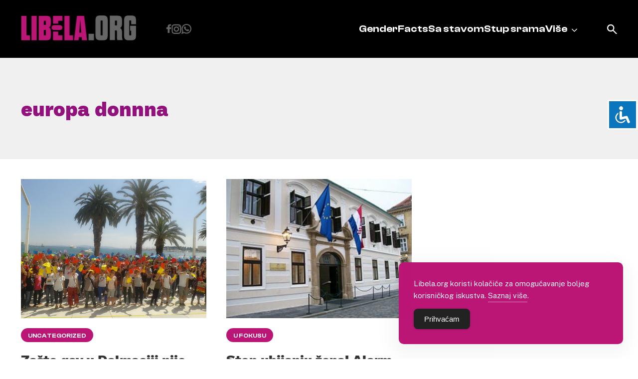

--- FILE ---
content_type: text/html; charset=UTF-8
request_url: https://libela.org/tag/europa-donnna/?page=tagovi
body_size: 10251
content:
<!doctype html>
<html lang="en-US">
<head>
	<meta charset="UTF-8">
	<meta name="viewport" content="width=device-width, initial-scale=1">
	<link rel="profile" href="https://gmpg.org/xfn/11">
	<link rel="shortcut icon" href="https://libela.org/wp-content/themes/libela/favicon.ico" />
		<link href="https://libela.org/wp-content/themes/libela/node_modules/lightbox2/dist/css/lightbox.css" rel="stylesheet" />


	<meta name='robots' content='index, follow, max-image-preview:large, max-snippet:-1, max-video-preview:-1' />

	<!-- This site is optimized with the Yoast SEO plugin v26.6 - https://yoast.com/wordpress/plugins/seo/ -->
	<title>europa donnna - Libela</title>
	<link rel="canonical" href="https://libela.org/tag/europa-donnna/" />
	<meta property="og:locale" content="en_US" />
	<meta property="og:type" content="article" />
	<meta property="og:title" content="europa donnna - Libela" />
	<meta property="og:url" content="https://libela.org/tag/europa-donnna/" />
	<meta property="og:site_name" content="Libela" />
	<meta name="twitter:card" content="summary_large_image" />
	<meta name="twitter:site" content="@PortalLibela" />
	<script type="application/ld+json" class="yoast-schema-graph">{"@context":"https://schema.org","@graph":[{"@type":"CollectionPage","@id":"https://libela.org/tag/europa-donnna/","url":"https://libela.org/tag/europa-donnna/","name":"europa donnna - Libela","isPartOf":{"@id":"https://libela.org/#website"},"breadcrumb":{"@id":"https://libela.org/tag/europa-donnna/#breadcrumb"},"inLanguage":"en-US"},{"@type":"BreadcrumbList","@id":"https://libela.org/tag/europa-donnna/#breadcrumb","itemListElement":[{"@type":"ListItem","position":1,"name":"Home","item":"https://libela.org/"},{"@type":"ListItem","position":2,"name":"europa donnna"}]},{"@type":"WebSite","@id":"https://libela.org/#website","url":"https://libela.org/","name":"Libela","description":"","publisher":{"@id":"https://libela.org/#organization"},"potentialAction":[{"@type":"SearchAction","target":{"@type":"EntryPoint","urlTemplate":"https://libela.org/?s={search_term_string}"},"query-input":{"@type":"PropertyValueSpecification","valueRequired":true,"valueName":"search_term_string"}}],"inLanguage":"en-US"},{"@type":"Organization","@id":"https://libela.org/#organization","name":"Libela","url":"https://libela.org/","logo":{"@type":"ImageObject","inLanguage":"en-US","@id":"https://libela.org/#/schema/logo/image/","url":"http://libela.org/wp-content/uploads/2024/02/logo.svg","contentUrl":"http://libela.org/wp-content/uploads/2024/02/logo.svg","width":1,"height":1,"caption":"Libela"},"image":{"@id":"https://libela.org/#/schema/logo/image/"},"sameAs":["https://www.facebook.com/PortalLibela/","https://x.com/PortalLibela"]}]}</script>
	<!-- / Yoast SEO plugin. -->


<link rel="alternate" type="application/rss+xml" title="Libela &raquo; Feed" href="https://libela.org/feed/" />
<link rel="alternate" type="application/rss+xml" title="Libela &raquo; Comments Feed" href="https://libela.org/comments/feed/" />
<link rel="alternate" type="application/rss+xml" title="Libela &raquo; europa donnna Tag Feed" href="https://libela.org/tag/europa-donnna/feed/" />
<style id='wp-img-auto-sizes-contain-inline-css'>
img:is([sizes=auto i],[sizes^="auto," i]){contain-intrinsic-size:3000px 1500px}
/*# sourceURL=wp-img-auto-sizes-contain-inline-css */
</style>
<style id='wp-emoji-styles-inline-css'>

	img.wp-smiley, img.emoji {
		display: inline !important;
		border: none !important;
		box-shadow: none !important;
		height: 1em !important;
		width: 1em !important;
		margin: 0 0.07em !important;
		vertical-align: -0.1em !important;
		background: none !important;
		padding: 0 !important;
	}
/*# sourceURL=wp-emoji-styles-inline-css */
</style>
<style id='wp-block-library-inline-css'>
:root{--wp-block-synced-color:#7a00df;--wp-block-synced-color--rgb:122,0,223;--wp-bound-block-color:var(--wp-block-synced-color);--wp-editor-canvas-background:#ddd;--wp-admin-theme-color:#007cba;--wp-admin-theme-color--rgb:0,124,186;--wp-admin-theme-color-darker-10:#006ba1;--wp-admin-theme-color-darker-10--rgb:0,107,160.5;--wp-admin-theme-color-darker-20:#005a87;--wp-admin-theme-color-darker-20--rgb:0,90,135;--wp-admin-border-width-focus:2px}@media (min-resolution:192dpi){:root{--wp-admin-border-width-focus:1.5px}}.wp-element-button{cursor:pointer}:root .has-very-light-gray-background-color{background-color:#eee}:root .has-very-dark-gray-background-color{background-color:#313131}:root .has-very-light-gray-color{color:#eee}:root .has-very-dark-gray-color{color:#313131}:root .has-vivid-green-cyan-to-vivid-cyan-blue-gradient-background{background:linear-gradient(135deg,#00d084,#0693e3)}:root .has-purple-crush-gradient-background{background:linear-gradient(135deg,#34e2e4,#4721fb 50%,#ab1dfe)}:root .has-hazy-dawn-gradient-background{background:linear-gradient(135deg,#faaca8,#dad0ec)}:root .has-subdued-olive-gradient-background{background:linear-gradient(135deg,#fafae1,#67a671)}:root .has-atomic-cream-gradient-background{background:linear-gradient(135deg,#fdd79a,#004a59)}:root .has-nightshade-gradient-background{background:linear-gradient(135deg,#330968,#31cdcf)}:root .has-midnight-gradient-background{background:linear-gradient(135deg,#020381,#2874fc)}:root{--wp--preset--font-size--normal:16px;--wp--preset--font-size--huge:42px}.has-regular-font-size{font-size:1em}.has-larger-font-size{font-size:2.625em}.has-normal-font-size{font-size:var(--wp--preset--font-size--normal)}.has-huge-font-size{font-size:var(--wp--preset--font-size--huge)}.has-text-align-center{text-align:center}.has-text-align-left{text-align:left}.has-text-align-right{text-align:right}.has-fit-text{white-space:nowrap!important}#end-resizable-editor-section{display:none}.aligncenter{clear:both}.items-justified-left{justify-content:flex-start}.items-justified-center{justify-content:center}.items-justified-right{justify-content:flex-end}.items-justified-space-between{justify-content:space-between}.screen-reader-text{border:0;clip-path:inset(50%);height:1px;margin:-1px;overflow:hidden;padding:0;position:absolute;width:1px;word-wrap:normal!important}.screen-reader-text:focus{background-color:#ddd;clip-path:none;color:#444;display:block;font-size:1em;height:auto;left:5px;line-height:normal;padding:15px 23px 14px;text-decoration:none;top:5px;width:auto;z-index:100000}html :where(.has-border-color){border-style:solid}html :where([style*=border-top-color]){border-top-style:solid}html :where([style*=border-right-color]){border-right-style:solid}html :where([style*=border-bottom-color]){border-bottom-style:solid}html :where([style*=border-left-color]){border-left-style:solid}html :where([style*=border-width]){border-style:solid}html :where([style*=border-top-width]){border-top-style:solid}html :where([style*=border-right-width]){border-right-style:solid}html :where([style*=border-bottom-width]){border-bottom-style:solid}html :where([style*=border-left-width]){border-left-style:solid}html :where(img[class*=wp-image-]){height:auto;max-width:100%}:where(figure){margin:0 0 1em}html :where(.is-position-sticky){--wp-admin--admin-bar--position-offset:var(--wp-admin--admin-bar--height,0px)}@media screen and (max-width:600px){html :where(.is-position-sticky){--wp-admin--admin-bar--position-offset:0px}}

/*# sourceURL=wp-block-library-inline-css */
</style><style id='global-styles-inline-css'>
:root{--wp--preset--aspect-ratio--square: 1;--wp--preset--aspect-ratio--4-3: 4/3;--wp--preset--aspect-ratio--3-4: 3/4;--wp--preset--aspect-ratio--3-2: 3/2;--wp--preset--aspect-ratio--2-3: 2/3;--wp--preset--aspect-ratio--16-9: 16/9;--wp--preset--aspect-ratio--9-16: 9/16;--wp--preset--color--black: #000000;--wp--preset--color--cyan-bluish-gray: #abb8c3;--wp--preset--color--white: #ffffff;--wp--preset--color--pale-pink: #f78da7;--wp--preset--color--vivid-red: #cf2e2e;--wp--preset--color--luminous-vivid-orange: #ff6900;--wp--preset--color--luminous-vivid-amber: #fcb900;--wp--preset--color--light-green-cyan: #7bdcb5;--wp--preset--color--vivid-green-cyan: #00d084;--wp--preset--color--pale-cyan-blue: #8ed1fc;--wp--preset--color--vivid-cyan-blue: #0693e3;--wp--preset--color--vivid-purple: #9b51e0;--wp--preset--gradient--vivid-cyan-blue-to-vivid-purple: linear-gradient(135deg,rgb(6,147,227) 0%,rgb(155,81,224) 100%);--wp--preset--gradient--light-green-cyan-to-vivid-green-cyan: linear-gradient(135deg,rgb(122,220,180) 0%,rgb(0,208,130) 100%);--wp--preset--gradient--luminous-vivid-amber-to-luminous-vivid-orange: linear-gradient(135deg,rgb(252,185,0) 0%,rgb(255,105,0) 100%);--wp--preset--gradient--luminous-vivid-orange-to-vivid-red: linear-gradient(135deg,rgb(255,105,0) 0%,rgb(207,46,46) 100%);--wp--preset--gradient--very-light-gray-to-cyan-bluish-gray: linear-gradient(135deg,rgb(238,238,238) 0%,rgb(169,184,195) 100%);--wp--preset--gradient--cool-to-warm-spectrum: linear-gradient(135deg,rgb(74,234,220) 0%,rgb(151,120,209) 20%,rgb(207,42,186) 40%,rgb(238,44,130) 60%,rgb(251,105,98) 80%,rgb(254,248,76) 100%);--wp--preset--gradient--blush-light-purple: linear-gradient(135deg,rgb(255,206,236) 0%,rgb(152,150,240) 100%);--wp--preset--gradient--blush-bordeaux: linear-gradient(135deg,rgb(254,205,165) 0%,rgb(254,45,45) 50%,rgb(107,0,62) 100%);--wp--preset--gradient--luminous-dusk: linear-gradient(135deg,rgb(255,203,112) 0%,rgb(199,81,192) 50%,rgb(65,88,208) 100%);--wp--preset--gradient--pale-ocean: linear-gradient(135deg,rgb(255,245,203) 0%,rgb(182,227,212) 50%,rgb(51,167,181) 100%);--wp--preset--gradient--electric-grass: linear-gradient(135deg,rgb(202,248,128) 0%,rgb(113,206,126) 100%);--wp--preset--gradient--midnight: linear-gradient(135deg,rgb(2,3,129) 0%,rgb(40,116,252) 100%);--wp--preset--font-size--small: 13px;--wp--preset--font-size--medium: 20px;--wp--preset--font-size--large: 36px;--wp--preset--font-size--x-large: 42px;--wp--preset--spacing--20: 0.44rem;--wp--preset--spacing--30: 0.67rem;--wp--preset--spacing--40: 1rem;--wp--preset--spacing--50: 1.5rem;--wp--preset--spacing--60: 2.25rem;--wp--preset--spacing--70: 3.38rem;--wp--preset--spacing--80: 5.06rem;--wp--preset--shadow--natural: 6px 6px 9px rgba(0, 0, 0, 0.2);--wp--preset--shadow--deep: 12px 12px 50px rgba(0, 0, 0, 0.4);--wp--preset--shadow--sharp: 6px 6px 0px rgba(0, 0, 0, 0.2);--wp--preset--shadow--outlined: 6px 6px 0px -3px rgb(255, 255, 255), 6px 6px rgb(0, 0, 0);--wp--preset--shadow--crisp: 6px 6px 0px rgb(0, 0, 0);}:where(.is-layout-flex){gap: 0.5em;}:where(.is-layout-grid){gap: 0.5em;}body .is-layout-flex{display: flex;}.is-layout-flex{flex-wrap: wrap;align-items: center;}.is-layout-flex > :is(*, div){margin: 0;}body .is-layout-grid{display: grid;}.is-layout-grid > :is(*, div){margin: 0;}:where(.wp-block-columns.is-layout-flex){gap: 2em;}:where(.wp-block-columns.is-layout-grid){gap: 2em;}:where(.wp-block-post-template.is-layout-flex){gap: 1.25em;}:where(.wp-block-post-template.is-layout-grid){gap: 1.25em;}.has-black-color{color: var(--wp--preset--color--black) !important;}.has-cyan-bluish-gray-color{color: var(--wp--preset--color--cyan-bluish-gray) !important;}.has-white-color{color: var(--wp--preset--color--white) !important;}.has-pale-pink-color{color: var(--wp--preset--color--pale-pink) !important;}.has-vivid-red-color{color: var(--wp--preset--color--vivid-red) !important;}.has-luminous-vivid-orange-color{color: var(--wp--preset--color--luminous-vivid-orange) !important;}.has-luminous-vivid-amber-color{color: var(--wp--preset--color--luminous-vivid-amber) !important;}.has-light-green-cyan-color{color: var(--wp--preset--color--light-green-cyan) !important;}.has-vivid-green-cyan-color{color: var(--wp--preset--color--vivid-green-cyan) !important;}.has-pale-cyan-blue-color{color: var(--wp--preset--color--pale-cyan-blue) !important;}.has-vivid-cyan-blue-color{color: var(--wp--preset--color--vivid-cyan-blue) !important;}.has-vivid-purple-color{color: var(--wp--preset--color--vivid-purple) !important;}.has-black-background-color{background-color: var(--wp--preset--color--black) !important;}.has-cyan-bluish-gray-background-color{background-color: var(--wp--preset--color--cyan-bluish-gray) !important;}.has-white-background-color{background-color: var(--wp--preset--color--white) !important;}.has-pale-pink-background-color{background-color: var(--wp--preset--color--pale-pink) !important;}.has-vivid-red-background-color{background-color: var(--wp--preset--color--vivid-red) !important;}.has-luminous-vivid-orange-background-color{background-color: var(--wp--preset--color--luminous-vivid-orange) !important;}.has-luminous-vivid-amber-background-color{background-color: var(--wp--preset--color--luminous-vivid-amber) !important;}.has-light-green-cyan-background-color{background-color: var(--wp--preset--color--light-green-cyan) !important;}.has-vivid-green-cyan-background-color{background-color: var(--wp--preset--color--vivid-green-cyan) !important;}.has-pale-cyan-blue-background-color{background-color: var(--wp--preset--color--pale-cyan-blue) !important;}.has-vivid-cyan-blue-background-color{background-color: var(--wp--preset--color--vivid-cyan-blue) !important;}.has-vivid-purple-background-color{background-color: var(--wp--preset--color--vivid-purple) !important;}.has-black-border-color{border-color: var(--wp--preset--color--black) !important;}.has-cyan-bluish-gray-border-color{border-color: var(--wp--preset--color--cyan-bluish-gray) !important;}.has-white-border-color{border-color: var(--wp--preset--color--white) !important;}.has-pale-pink-border-color{border-color: var(--wp--preset--color--pale-pink) !important;}.has-vivid-red-border-color{border-color: var(--wp--preset--color--vivid-red) !important;}.has-luminous-vivid-orange-border-color{border-color: var(--wp--preset--color--luminous-vivid-orange) !important;}.has-luminous-vivid-amber-border-color{border-color: var(--wp--preset--color--luminous-vivid-amber) !important;}.has-light-green-cyan-border-color{border-color: var(--wp--preset--color--light-green-cyan) !important;}.has-vivid-green-cyan-border-color{border-color: var(--wp--preset--color--vivid-green-cyan) !important;}.has-pale-cyan-blue-border-color{border-color: var(--wp--preset--color--pale-cyan-blue) !important;}.has-vivid-cyan-blue-border-color{border-color: var(--wp--preset--color--vivid-cyan-blue) !important;}.has-vivid-purple-border-color{border-color: var(--wp--preset--color--vivid-purple) !important;}.has-vivid-cyan-blue-to-vivid-purple-gradient-background{background: var(--wp--preset--gradient--vivid-cyan-blue-to-vivid-purple) !important;}.has-light-green-cyan-to-vivid-green-cyan-gradient-background{background: var(--wp--preset--gradient--light-green-cyan-to-vivid-green-cyan) !important;}.has-luminous-vivid-amber-to-luminous-vivid-orange-gradient-background{background: var(--wp--preset--gradient--luminous-vivid-amber-to-luminous-vivid-orange) !important;}.has-luminous-vivid-orange-to-vivid-red-gradient-background{background: var(--wp--preset--gradient--luminous-vivid-orange-to-vivid-red) !important;}.has-very-light-gray-to-cyan-bluish-gray-gradient-background{background: var(--wp--preset--gradient--very-light-gray-to-cyan-bluish-gray) !important;}.has-cool-to-warm-spectrum-gradient-background{background: var(--wp--preset--gradient--cool-to-warm-spectrum) !important;}.has-blush-light-purple-gradient-background{background: var(--wp--preset--gradient--blush-light-purple) !important;}.has-blush-bordeaux-gradient-background{background: var(--wp--preset--gradient--blush-bordeaux) !important;}.has-luminous-dusk-gradient-background{background: var(--wp--preset--gradient--luminous-dusk) !important;}.has-pale-ocean-gradient-background{background: var(--wp--preset--gradient--pale-ocean) !important;}.has-electric-grass-gradient-background{background: var(--wp--preset--gradient--electric-grass) !important;}.has-midnight-gradient-background{background: var(--wp--preset--gradient--midnight) !important;}.has-small-font-size{font-size: var(--wp--preset--font-size--small) !important;}.has-medium-font-size{font-size: var(--wp--preset--font-size--medium) !important;}.has-large-font-size{font-size: var(--wp--preset--font-size--large) !important;}.has-x-large-font-size{font-size: var(--wp--preset--font-size--x-large) !important;}
/*# sourceURL=global-styles-inline-css */
</style>

<style id='classic-theme-styles-inline-css'>
/*! This file is auto-generated */
.wp-block-button__link{color:#fff;background-color:#32373c;border-radius:9999px;box-shadow:none;text-decoration:none;padding:calc(.667em + 2px) calc(1.333em + 2px);font-size:1.125em}.wp-block-file__button{background:#32373c;color:#fff;text-decoration:none}
/*# sourceURL=/wp-includes/css/classic-themes.min.css */
</style>
<link rel='stylesheet' id='accessibility-light-css' href='https://libela.org/wp-content/plugins/accessibility-light/assets/css/accessibility-light.css?ver=6.9' media='all' />
<link rel='stylesheet' id='simple-gdpr-cookie-compliance-css' href='https://libela.org/wp-content/plugins/simple-gdpr-cookie-compliance/public/assets/dist/public.min.css?ver=2.0.0' media='all' />
<style id='simple-gdpr-cookie-compliance-inline-css'>
:root{--sgcc-text-color:#ffffff;--sgcc-link-color:#ffffff;--sgcc-link-hover-color:#e5e5e5;--sgcc-notice-background-color:rgb(187,21,118);--sgcc-cookie-icon-color:#000000;--sgcc-close-button-background-color:#222222;--sgcc-close-button-hover-background-color:rgb(146,17,125);--sgcc-close-button-color:#ffffff;--sgcc-close-button-hover-color:#ffffff;--sgcc-accept-button-background-color:#222222;--sgcc-accept-button-hover-background-color:rgb(146,17,125);--sgcc-accept-button-color:#ffffff;--sgcc-accept-button-hover-color:#ffffff;--sgcc-accept-button-border-color:#222222;--sgcc-accept-button-hover-border-color:rgb(146,17,125);}.sgcc-main-wrapper[data-layout=custom_width],.sgcc-main-wrapper[data-layout=pop_up]{--width :450px;}.sgcc-main-wrapper[data-layout=custom_width].position-bottom-right{--right :30px;--bottom :30px;}
/*# sourceURL=simple-gdpr-cookie-compliance-inline-css */
</style>
<link rel='stylesheet' id='libela-style-css' href='https://libela.org/wp-content/themes/libela/style.css?ver=1.0.0' media='all' />
<link rel='stylesheet' id='custom-style-css' href='https://libela.org/wp-content/themes/libela/node_modules/swiper/swiper.min.css?ver=1.0' media='all' />
<script src="https://libela.org/wp-includes/js/jquery/jquery.min.js?ver=3.7.1" id="jquery-core-js"></script>
<script src="https://libela.org/wp-includes/js/jquery/jquery-migrate.min.js?ver=3.4.1" id="jquery-migrate-js"></script>
<script src="https://libela.org/wp-content/plugins/accessibility-light/assets/js/accessibility-light.js?ver=6.9" id="accessibility-light-js"></script>
<script src="https://libela.org/wp-content/plugins/accessibility-light/assets/js/jscolor.js?ver=6.9" id="jscolor-js"></script>
<link rel="https://api.w.org/" href="https://libela.org/wp-json/" /><link rel="alternate" title="JSON" type="application/json" href="https://libela.org/wp-json/wp/v2/tags/1766" /><link rel="EditURI" type="application/rsd+xml" title="RSD" href="https://libela.org/xmlrpc.php?rsd" />
<meta name="generator" content="WordPress 6.9" />
<link rel="icon" href="https://libela.org/wp-content/uploads/2024/02/favicon.ico" sizes="32x32" />
<link rel="icon" href="https://libela.org/wp-content/uploads/2024/02/favicon.ico" sizes="192x192" />
<link rel="apple-touch-icon" href="https://libela.org/wp-content/uploads/2024/02/favicon.ico" />
<meta name="msapplication-TileImage" content="https://libela.org/wp-content/uploads/2024/02/favicon.ico" />
	<meta name="facebook-domain-verification" content="g4po9dbz45chqendrdxmfef92hgwks" />
	<meta property="fb:app_id" content="701000863350748" />
</head>

<body class="archive tag tag-europa-donnna tag-1766 wp-custom-logo wp-theme-libela acl-sitelinx hfeed">
<!-- Google tag (gtag.js) -->
<script async src="https://www.googletagmanager.com/gtag/js?id=G-TRQFE9BG3G"></script>
<script>
  window.dataLayer = window.dataLayer || [];
  function gtag(){dataLayer.push(arguments);}
  gtag('js', new Date());
  gtag('config', 'G-TRQFE9BG3G');
</script>
<div id="page" class="site">
	<a class="skip-link screen-reader-text" href="#primary">Skip to content</a>

	<header id="masthead" class="site-header">
		<div class="mobile-header">
			<div class="site-branding desktop-logo">
				<a href="https://libela.org/" class="custom-logo-link" rel="home"><img width="232" height="50" src="https://libela.org/wp-content/uploads/2024/02/logo.png" class="custom-logo" alt="Libela" decoding="async" /></a>			</div>
			<a href="/?s=" class="search-icon"></a>
			<button class="menu_btn" onclick="this.classList.toggle('opened');this.setAttribute('aria-expanded', this.classList.contains('opened'))" aria-label="Main Menu">
				<svg width="100" height="100" viewBox="0 0 100 100">
					<path class="line line1" d="M 20,29.000046 H 80.000231 C 80.000231,29.000046 94.498839,28.817352 94.532987,66.711331 94.543142,77.980673 90.966081,81.670246 85.259173,81.668997 79.552261,81.667751 75.000211,74.999942 75.000211,74.999942 L 25.000021,25.000058" />
					<path class="line line2" d="M 20,50 H 80" />
					<path class="line line3" d="M 20,70.999954 H 80.000231 C 80.000231,70.999954 94.498839,71.182648 94.532987,33.288669 94.543142,22.019327 90.966081,18.329754 85.259173,18.331003 79.552261,18.332249 75.000211,25.000058 75.000211,25.000058 L 25.000021,74.999942" />
				</svg>
			</button>
		</div>
		<div class="container">
			<div class="site-branding desktop-el">
				<a href="https://libela.org/" class="custom-logo-link" rel="home"><img width="232" height="50" src="https://libela.org/wp-content/uploads/2024/02/logo.png" class="custom-logo" alt="Libela" decoding="async" /></a>			</div>
			<div class="menu-items">
				<div class="social-icons">
					<a href="https://www.facebook.com/pages/Libelaorg/212908915406099" class="facebook"></a>
					<a href="https://www.instagram.com/libela_org/" class="instagram"></a>
					<a href="https://whatsapp.com/channel/0029VarBQBo3LdQdcyQOnl3l" class="whatsapp"></a>
				</div>

				<nav id="site-navigation" class="main-navigation">
					<div class="menu-header-menu-container"><ul id="primary-menu" class="menu"><li id="menu-item-10887" class="menu-item menu-item-type-taxonomy menu-item-object-category menu-item-10887"><a href="https://libela.org/category/genderfacts/">GenderFacts</a></li>
<li id="menu-item-10889" class="menu-item menu-item-type-taxonomy menu-item-object-category menu-item-10889"><a href="https://libela.org/category/sa-stavom/">Sa stavom</a></li>
<li id="menu-item-10892" class="menu-item menu-item-type-post_type menu-item-object-page menu-item-10892"><a href="https://libela.org/stup-srama/">Stup srama</a></li>
<li id="menu-item-10891" class="menu-item menu-item-type-custom menu-item-object-custom menu-item-has-children menu-item-10891"><a href="#">Više</a>
<ul class="sub-menu">
	<li id="menu-item-10890" class="menu-item menu-item-type-taxonomy menu-item-object-category menu-item-10890"><a href="https://libela.org/category/u-fokusu/">U fokusu</a></li>
	<li id="menu-item-10888" class="menu-item menu-item-type-taxonomy menu-item-object-category menu-item-10888"><a href="https://libela.org/category/razgovor/">Razgovor</a></li>
	<li id="menu-item-10897" class="menu-item menu-item-type-post_type menu-item-object-page menu-item-10897"><a href="https://libela.org/kontaktirajet-nas/">Kontakt</a></li>
	<li id="menu-item-10900" class="menu-item menu-item-type-post_type menu-item-object-page menu-item-10900"><a href="https://libela.org/upoznajte-libelu/">Upoznajte Libelu</a></li>
</ul>
</li>
</ul></div>				</nav><!-- #site-navigation -->
			</div>
			<a href="/?s=" class="search-icon desktop-el"></a>
		</div>
	</header><!-- #masthead -->

	<script src="https://libela.org/wp-content/themes/libela/node_modules/lightbox2/dist/js/lightbox-plus-jquery.js"></script>

	<main id="primary" class="site-main">
		
		
			<header class="page-header">
								<div class="cat-header">
				<h1 class="page-title container">europa donnna</h1>				</div>
							</header><!-- .page-header -->
			<div class="container row">
			
<article id="post-4704" class="col-4 single-post post-4704 post type-post status-publish format-standard hentry category-uncategorized tag-abortus tag-europa-donnna tag-homofobija tag-hrvatska tag-hrvatska-gospodarska-komora tag-italija tag-lgbtiq-prava tag-ljudska-prava tag-manif-pour-tous-italia tag-pobacaj tag-prava-lgbt-osoba tag-pravo-na-izbor tag-tradicijska tag-zakon-o-homofobiji">
	<div class="inner-container">
		<div class="featured-image">
										<a href="https://libela.org/uncategorized/zasto-gay-u-dalmaciji-nije-ok/" class="post-thumbnail">
					<img src="/wp-content/px/article/_9/966850_632356620127991_37314678_o.jpg" alt="Zašto gay u Dalmaciji nije OK?">
				</a>

					</div>
					<a href="https://libela.org/category/uncategorized/" class="cat">
				Uncategorized			</a>
				<a href="https://libela.org/uncategorized/zasto-gay-u-dalmaciji-nije-ok/" rel="bookmark"><h3 class="entry-title card-title">Zašto gay u Dalmaciji nije OK?</h3></a>
					<div class="date">16.01.2014.</div>
			</div>

</article><!-- #post-4704 -->
					
					
<article id="post-1637" class="col-4 single-post post-1637 post type-post status-publish format-standard hentry category-u-fokusu tag-europa-donnna tag-hrvatsko-senolosko-drustvo tag-mamografija tag-rak-dojke tag-tumor">
	<div class="inner-container">
		<div class="featured-image">
										<a href="https://libela.org/u-fokusu/stop-ubijanju-zena-alarm-napokon-ukljucen-i-u-vladi/" class="post-thumbnail">
					<img src="/wp-content/px/article/_v/vlada_rh~2.jpg" alt="Stop ubijanju žena! Alarm napokon uključen i u Vladi">
				</a>

					</div>
					<a href="https://libela.org/category/u-fokusu/" class="cat">
				U fokusu			</a>
				<a href="https://libela.org/u-fokusu/stop-ubijanju-zena-alarm-napokon-ukljucen-i-u-vladi/" rel="bookmark"><h3 class="entry-title card-title">Stop ubijanju žena! Alarm napokon uključen i u Vladi</h3></a>
					<div class="date">01.10.2010.</div>
			</div>

</article><!-- #post-1637 -->
					
									</div>
				<div class="container">
					<div class="pagination_container desktop">
											</div>
					<div class="pagination_container mobile">
											</div>
				</div>
				
	</main><!-- #main -->

	<footer id="colophon" class="site-footer">
		<div class="footer-wrapper row">
			<div class="col-6 left">
				<div class="wrapper">
					<div class="grid-container">
						<a href="/" class="logo">
							<img src="/wp-content/themes/libela/images/logo-footer.svg" alt="libela-logo">
						</a>

						<p class="address">
							Nova cesta 4, Zagreb<br>e-mail: <a href="mailto:info@libela.org">info@libela.org</a>
						</p>
						<div class="social-icons">
							<a href="https://www.facebook.com/pages/Libelaorg/212908915406099" class="facebook"></a>
							<a href="https://www.instagram.com/libela_org/" class="instagram"></a>
							<a href="https://whatsapp.com/channel/0029VarBQBo3LdQdcyQOnl3l" class="whatsapp"></a>
						</div>
						<div class="footer-nav">
							<div class="menu-footer-menu-container"><ul id="footer-menu" class="menu"><li id="menu-item-10919" class="menu-item menu-item-type-post_type menu-item-object-page menu-item-10919"><a href="https://libela.org/upoznajte-libelu/">Upoznajte Libelu</a></li>
<li id="menu-item-10917" class="menu-item menu-item-type-post_type menu-item-object-page menu-item-10917"><a href="https://libela.org/politika-ispravaka-i-nadopuna/">Politika ispravaka i nadopuna</a></li>
<li id="menu-item-10920" class="menu-item menu-item-type-post_type menu-item-object-page menu-item-10920"><a href="https://libela.org/kontaktirajet-nas/">Kontakt</a></li>
<li id="menu-item-10918" class="menu-item menu-item-type-post_type menu-item-object-page menu-item-10918"><a href="https://libela.org/impressum/">Impressum</a></li>
<li id="menu-item-11782" class="menu-item menu-item-type-custom menu-item-object-custom menu-item-11782"><a target="_blank" href="http://libela.org/wp-content/uploads/2024/04/Libela_pravila_ponasanja_web.pdf">Pravila ponašanja</a></li>
</ul></div>						</div>
					</div>
					<div class="supporters">
						<a href="http://www.e-mediji.hr/">
							<img src="/wp-content/themes/libela/images/aem.svg" alt="agencija za elektroničke medije">
						</a>
						<a href="/">
							<img src="/wp-content/themes/libela/images/feu.svg" alt="Financira Europska unija">
						</a>
					</div>
				</div>
			</div>
			<div class="col-6 right">
				<div class="wrapper">
					<h2>Prijavi se na mjesečni newsletter</h2>
					<form action="https://libela.us18.list-manage.com/subscribe/post?u=f96931b6eab1eca6993d3f758&amp;id=e4dc393101&amp;f_id=00f8c3e0f0" method="post" id="mc-embedded-subscribe-form" name="mc-embedded-subscribe-form" class="validate" target="_blank">
						<input type="email" name="EMAIL" placeholder="E-mail" class="email-field">
						<div class="checkbox-row">
							<input type="checkbox" name="consent" class="checkbox" checked/>
							<label for="consent">Potvrđujem suglasnost s politikom privatnosti te dajem privolu Libeli da koristi moj email za slanje e-newslettera</label>
						</div>
						<div aria-hidden="true" style="position: absolute; left: -5000px;">
							<input type="text" name="b_f96931b6eab1eca6993d3f758_e4dc393101" tabindex="-1" value="">
						</div>
						<button type="submit" class="submit">Prijavi se</button>
					</form>
				</div>
			</div>
		</div>
	</footer><!-- #colophon -->
	<div class="footer-bottom">
		<div class="container">
			<a href="/politika-privatnosti/">Politika privatnosti</a>
			<p>Copyright 2026. Libela.org</p>
		</div>
	</div>
</div><!-- #page -->

<script type="speculationrules">
{"prefetch":[{"source":"document","where":{"and":[{"href_matches":"/*"},{"not":{"href_matches":["/wp-*.php","/wp-admin/*","/wp-content/uploads/*","/wp-content/*","/wp-content/plugins/*","/wp-content/themes/libela/*","/*\\?(.+)"]}},{"not":{"selector_matches":"a[rel~=\"nofollow\"]"}},{"not":{"selector_matches":".no-prefetch, .no-prefetch a"}}]},"eagerness":"conservative"}]}
</script>
<button type="button" id="sitelinx-toggle-toolbar" class="normal toolbar-right" style="top: 200px;right: 1px;background-color: #0a76be!important;border-radius: 2px !important;"><img src="https://libela.org/wp-content/plugins/accessibility-light/assets/img/wheelchair.png" alt="Accessibility Icon" style="background-color: #0a76be;border-radius: 2px !important;"></button><div id="sitelinx-black-screen"></div>		<!-- Commenting this line to fix the css error by Ashish -->
	    <!-- <style>#sitelinx-toggle-toolbar{top:px;}</style> -->
	     <!-- This for bottom left and right position -->
	    	    <!-- End of bottom right and left positions -->

	    <div id="sitelinx-toolbar" class="sitelinx-toolbar sitelinx-toolbar-skin-1 toolbar-right" aria-hidden="true">
	    	<button id="sitelinx-close-toolbar">
	    		<span class="sr-only">Close the accessibility toolbar</span>
	    		<span class="sitelinx-close-icon" aria-hidden="true"></span>
	    	</button>
            <div class="sitelinx-toolbar-heading">
				<h2 class="toolbar-heading-text">Accessibility Bar</h2>
            </div>
	    	<ul class="sitelinx-main-nav" style="padding-left: 30px" >
		    	<li><ul class="ul-sub"><li><p id="sitelinx_disable_animation" tabindex="-1" aria-label="sitelinx-label-general"><i class="material-icons" aria-hidden="true">visibility_off</i><span>Disable flashes</span></p></li><li><p id="sitelinx_headings_mark" tabindex="-1" aria-label="sitelinx-label-general"><i class="material-icons" aria-hidden="true">title</i><span>Mark headings</span></p></li><li><p id="sitelinx_background_color" tabindex="-1" aria-label="sitelinx-label-general"><i class="material-icons" aria-hidden="true">settings</i><span>Background Color</span></p><p class="sitelinx_background_color" style="display: none;"><input class="jscolor" value='66ccff'></p></li></ul></li><li class="sitelinx-li-zoom"><ul class="ul-sub"><li><p id="sitelinx_screen_down" tabindex="-1" aria-label="sitelinx-label-resolution"><i class="material-icons" aria-hidden="true">zoom_out</i><span>Zoom out</span></p></li><li><p id="sitelinx_screen_up" tabindex="-1" aria-label="sitelinx-label-resolution"><i class="material-icons" aria-hidden="true">zoom_in</i><span>Zoom in</span></p></li></ul></li><li class="sitelinx-li-fonts"><ul class="ul-sub"><li><p id="sitelinx_fontsize_down" tabindex="-1" aria-label="sitelinx-label-fonts"><i class="material-icons" aria-hidden="true">remove_circle_outline</i><span>Decrease font</span></p></li><li><p id="sitelinx_fontsize_up" tabindex="-1" aria-label="sitelinx-label-fonts"><i class="material-icons" aria-hidden="true">add_circle_outline</i><span>Increase font</span></p></li></ul><ul class="ul-sub"><li><p id="sitelinx_readable_font" tabindex="-1" aria-label="sitelinx-label-fonts"><i class="material-icons" aria-hidden="true">spellcheck</i><span>Readable font</span></p></li></ul></li><li class="sitelinx-li-contrast"><ul class="ul-sub"><li><p id="sitelinx_contrast_bright" tabindex="-1" aria-label="sitelinx-label-contrast"><i class="material-icons" aria-hidden="true">brightness_high</i><span>Bright contrast</span></p></li><li><p id="sitelinx_contrast_dark" tabindex="-1" aria-label="sitelinx-label-contrast"><i class="material-icons" aria-hidden="true">brightness_low</i><span>Dark contrast</span></p></li></ul></li><li><ul class="ul-sub ul-2-items"><li><p id="sitelinx_links_underline" tabindex="-1" aria-label="sitelinx-label-links"><i class="material-icons" aria-hidden="true">format_underlined</i><span>Underline links</span></p></li><li><p id="sitelinx_links_mark" tabindex="-1" aria-label="sitelinx-label-links"><i class="material-icons" aria-hidden="true">font_download</i><span>Mark links</span></p></li></ul></li><li class="sitelinx-li-reset"><ul class="ul-sub ul-general"><li><p id="sitelinx-reset" tabindex="-1" title="Reset all options"><span class="sr-only">Reset all options</span><i class="material-icons" aria-hidden="true">cached</i></p></li><li class="sitelinx-logolight"><a href="https://sitelinx.co.il" rel="noreferrer noopener" target="_blank"><img class="hover-off" src="https://libela.org/wp-content/plugins/accessibility-light/assets/img/accessibility-light-logolight80.png" alt="Accessibility Light" height="21" width="80"></a></li></ul></li>	    	</ul>
	    </div>
		
<aside class="sgcc-main-wrapper hidden layout-custom-width position-bottom-right hide-close-btn hide-cookie-icon"
data-layout="custom_width"
>
	<div class="sgcc-container">
				<div class="sgcc-notice-content">
							<div class="message-block">
					<p>Libela.org koristi kolačiće za omogućavanje boljeg korisničkog iskustva. <a href="https://libela.org/politika-privatnosti/">Saznaj više</a>.</p>
				</div>
								<div class="cookie-compliance-button-block">
					<button type="button" id="sgcc-accept-button" class="close-sgcc cookie-compliance-button" aria-label="Accept Cookies">
						Prihvaćam					</button>
				</div>
						</div>
			</div>
</aside>
<script id="simple-gdpr-cookie-compliance-js-extra">
var simpleGDPRCCJsObj = {"cookieExpireTime":"525600","isMultisite":""};
//# sourceURL=simple-gdpr-cookie-compliance-js-extra
</script>
<script src="https://libela.org/wp-content/plugins/simple-gdpr-cookie-compliance/public/assets/dist/public.min.js?ver=2.0.0" id="simple-gdpr-cookie-compliance-js"></script>
<script src="https://libela.org/wp-content/themes/libela/js/navigation.js?ver=1.0.0" id="libela-navigation-js"></script>
<script src="https://libela.org/wp-content/themes/libela/js/lightbox.js?ver=1.0.0" id="libela-lightbox-js"></script>
<script src="https://libela.org/wp-content/themes/libela/node_modules/swiper/swiper-bundle.min.js?ver=6.7.5" id="swiper-js"></script>
<script src="https://libela.org/wp-content/themes/libela/js/swiper.js?ver=1.0.0" id="libela-swiper-js"></script>
<script id="wp-emoji-settings" type="application/json">
{"baseUrl":"https://s.w.org/images/core/emoji/17.0.2/72x72/","ext":".png","svgUrl":"https://s.w.org/images/core/emoji/17.0.2/svg/","svgExt":".svg","source":{"concatemoji":"https://libela.org/wp-includes/js/wp-emoji-release.min.js?ver=6.9"}}
</script>
<script type="module">
/*! This file is auto-generated */
const a=JSON.parse(document.getElementById("wp-emoji-settings").textContent),o=(window._wpemojiSettings=a,"wpEmojiSettingsSupports"),s=["flag","emoji"];function i(e){try{var t={supportTests:e,timestamp:(new Date).valueOf()};sessionStorage.setItem(o,JSON.stringify(t))}catch(e){}}function c(e,t,n){e.clearRect(0,0,e.canvas.width,e.canvas.height),e.fillText(t,0,0);t=new Uint32Array(e.getImageData(0,0,e.canvas.width,e.canvas.height).data);e.clearRect(0,0,e.canvas.width,e.canvas.height),e.fillText(n,0,0);const a=new Uint32Array(e.getImageData(0,0,e.canvas.width,e.canvas.height).data);return t.every((e,t)=>e===a[t])}function p(e,t){e.clearRect(0,0,e.canvas.width,e.canvas.height),e.fillText(t,0,0);var n=e.getImageData(16,16,1,1);for(let e=0;e<n.data.length;e++)if(0!==n.data[e])return!1;return!0}function u(e,t,n,a){switch(t){case"flag":return n(e,"\ud83c\udff3\ufe0f\u200d\u26a7\ufe0f","\ud83c\udff3\ufe0f\u200b\u26a7\ufe0f")?!1:!n(e,"\ud83c\udde8\ud83c\uddf6","\ud83c\udde8\u200b\ud83c\uddf6")&&!n(e,"\ud83c\udff4\udb40\udc67\udb40\udc62\udb40\udc65\udb40\udc6e\udb40\udc67\udb40\udc7f","\ud83c\udff4\u200b\udb40\udc67\u200b\udb40\udc62\u200b\udb40\udc65\u200b\udb40\udc6e\u200b\udb40\udc67\u200b\udb40\udc7f");case"emoji":return!a(e,"\ud83e\u1fac8")}return!1}function f(e,t,n,a){let r;const o=(r="undefined"!=typeof WorkerGlobalScope&&self instanceof WorkerGlobalScope?new OffscreenCanvas(300,150):document.createElement("canvas")).getContext("2d",{willReadFrequently:!0}),s=(o.textBaseline="top",o.font="600 32px Arial",{});return e.forEach(e=>{s[e]=t(o,e,n,a)}),s}function r(e){var t=document.createElement("script");t.src=e,t.defer=!0,document.head.appendChild(t)}a.supports={everything:!0,everythingExceptFlag:!0},new Promise(t=>{let n=function(){try{var e=JSON.parse(sessionStorage.getItem(o));if("object"==typeof e&&"number"==typeof e.timestamp&&(new Date).valueOf()<e.timestamp+604800&&"object"==typeof e.supportTests)return e.supportTests}catch(e){}return null}();if(!n){if("undefined"!=typeof Worker&&"undefined"!=typeof OffscreenCanvas&&"undefined"!=typeof URL&&URL.createObjectURL&&"undefined"!=typeof Blob)try{var e="postMessage("+f.toString()+"("+[JSON.stringify(s),u.toString(),c.toString(),p.toString()].join(",")+"));",a=new Blob([e],{type:"text/javascript"});const r=new Worker(URL.createObjectURL(a),{name:"wpTestEmojiSupports"});return void(r.onmessage=e=>{i(n=e.data),r.terminate(),t(n)})}catch(e){}i(n=f(s,u,c,p))}t(n)}).then(e=>{for(const n in e)a.supports[n]=e[n],a.supports.everything=a.supports.everything&&a.supports[n],"flag"!==n&&(a.supports.everythingExceptFlag=a.supports.everythingExceptFlag&&a.supports[n]);var t;a.supports.everythingExceptFlag=a.supports.everythingExceptFlag&&!a.supports.flag,a.supports.everything||((t=a.source||{}).concatemoji?r(t.concatemoji):t.wpemoji&&t.twemoji&&(r(t.twemoji),r(t.wpemoji)))});
//# sourceURL=https://libela.org/wp-includes/js/wp-emoji-loader.min.js
</script>

</body>
</html>


--- FILE ---
content_type: image/svg+xml
request_url: https://libela.org/wp-content/themes/libela/images/arrow-down.svg
body_size: 242
content:
<svg width="11" height="7" viewBox="0 0 11 7" fill="none" xmlns="http://www.w3.org/2000/svg">
<path d="M11.0002 1.28971L5.90462 6.38525L0.809082 1.28971L1.71354 0.385254L5.90462 4.57634L10.0957 0.385254L11.0002 1.28971Z" fill="#fff"/>
</svg>
